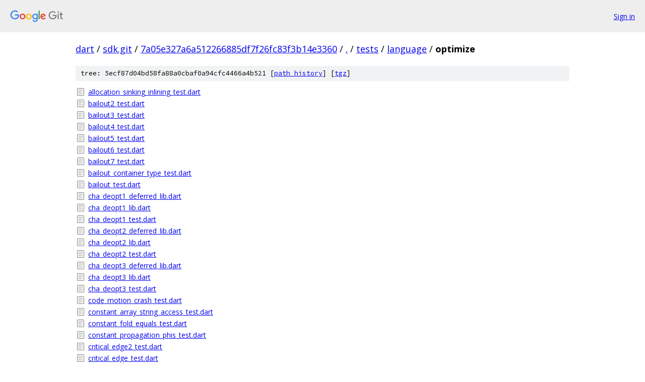

--- FILE ---
content_type: text/html; charset=utf-8
request_url: https://dart.googlesource.com/sdk.git/+/7a05e327a6a512266885df7f26fc83f3b14e3360/tests/language/optimize/
body_size: 1734
content:
<!DOCTYPE html><html lang="en"><head><meta charset="utf-8"><meta name="viewport" content="width=device-width, initial-scale=1"><title>tests/language/optimize - sdk.git - Git at Google</title><link rel="stylesheet" type="text/css" href="/+static/base.css"><!-- default customHeadTagPart --></head><body class="Site"><header class="Site-header"><div class="Header"><a class="Header-image" href="/"><img src="//www.gstatic.com/images/branding/lockups/2x/lockup_git_color_108x24dp.png" width="108" height="24" alt="Google Git"></a><div class="Header-menu"> <a class="Header-menuItem" href="https://accounts.google.com/AccountChooser?faa=1&amp;continue=https://dart.googlesource.com/login/sdk.git/%2B/7a05e327a6a512266885df7f26fc83f3b14e3360/tests/language/optimize">Sign in</a> </div></div></header><div class="Site-content"><div class="Container "><div class="Breadcrumbs"><a class="Breadcrumbs-crumb" href="/?format=HTML">dart</a> / <a class="Breadcrumbs-crumb" href="/sdk.git/">sdk.git</a> / <a class="Breadcrumbs-crumb" href="/sdk.git/+/7a05e327a6a512266885df7f26fc83f3b14e3360">7a05e327a6a512266885df7f26fc83f3b14e3360</a> / <a class="Breadcrumbs-crumb" href="/sdk.git/+/7a05e327a6a512266885df7f26fc83f3b14e3360/">.</a> / <a class="Breadcrumbs-crumb" href="/sdk.git/+/7a05e327a6a512266885df7f26fc83f3b14e3360/tests">tests</a> / <a class="Breadcrumbs-crumb" href="/sdk.git/+/7a05e327a6a512266885df7f26fc83f3b14e3360/tests/language">language</a> / <span class="Breadcrumbs-crumb">optimize</span></div><div class="TreeDetail"><div class="u-sha1 u-monospace TreeDetail-sha1">tree: 5ecf87d04bd58fa88a0cbaf0a94cfc4466a4b521 [<a href="/sdk.git/+log/7a05e327a6a512266885df7f26fc83f3b14e3360/tests/language/optimize">path history</a>] <span>[<a href="/sdk.git/+archive/7a05e327a6a512266885df7f26fc83f3b14e3360/tests/language/optimize.tar.gz">tgz</a>]</span></div><ol class="FileList"><li class="FileList-item FileList-item--regularFile" title="Regular file - allocation_sinking_inlining_test.dart"><a class="FileList-itemLink" href="/sdk.git/+/7a05e327a6a512266885df7f26fc83f3b14e3360/tests/language/optimize/allocation_sinking_inlining_test.dart">allocation_sinking_inlining_test.dart</a></li><li class="FileList-item FileList-item--regularFile" title="Regular file - bailout2_test.dart"><a class="FileList-itemLink" href="/sdk.git/+/7a05e327a6a512266885df7f26fc83f3b14e3360/tests/language/optimize/bailout2_test.dart">bailout2_test.dart</a></li><li class="FileList-item FileList-item--regularFile" title="Regular file - bailout3_test.dart"><a class="FileList-itemLink" href="/sdk.git/+/7a05e327a6a512266885df7f26fc83f3b14e3360/tests/language/optimize/bailout3_test.dart">bailout3_test.dart</a></li><li class="FileList-item FileList-item--regularFile" title="Regular file - bailout4_test.dart"><a class="FileList-itemLink" href="/sdk.git/+/7a05e327a6a512266885df7f26fc83f3b14e3360/tests/language/optimize/bailout4_test.dart">bailout4_test.dart</a></li><li class="FileList-item FileList-item--regularFile" title="Regular file - bailout5_test.dart"><a class="FileList-itemLink" href="/sdk.git/+/7a05e327a6a512266885df7f26fc83f3b14e3360/tests/language/optimize/bailout5_test.dart">bailout5_test.dart</a></li><li class="FileList-item FileList-item--regularFile" title="Regular file - bailout6_test.dart"><a class="FileList-itemLink" href="/sdk.git/+/7a05e327a6a512266885df7f26fc83f3b14e3360/tests/language/optimize/bailout6_test.dart">bailout6_test.dart</a></li><li class="FileList-item FileList-item--regularFile" title="Regular file - bailout7_test.dart"><a class="FileList-itemLink" href="/sdk.git/+/7a05e327a6a512266885df7f26fc83f3b14e3360/tests/language/optimize/bailout7_test.dart">bailout7_test.dart</a></li><li class="FileList-item FileList-item--regularFile" title="Regular file - bailout_container_type_test.dart"><a class="FileList-itemLink" href="/sdk.git/+/7a05e327a6a512266885df7f26fc83f3b14e3360/tests/language/optimize/bailout_container_type_test.dart">bailout_container_type_test.dart</a></li><li class="FileList-item FileList-item--regularFile" title="Regular file - bailout_test.dart"><a class="FileList-itemLink" href="/sdk.git/+/7a05e327a6a512266885df7f26fc83f3b14e3360/tests/language/optimize/bailout_test.dart">bailout_test.dart</a></li><li class="FileList-item FileList-item--regularFile" title="Regular file - cha_deopt1_deferred_lib.dart"><a class="FileList-itemLink" href="/sdk.git/+/7a05e327a6a512266885df7f26fc83f3b14e3360/tests/language/optimize/cha_deopt1_deferred_lib.dart">cha_deopt1_deferred_lib.dart</a></li><li class="FileList-item FileList-item--regularFile" title="Regular file - cha_deopt1_lib.dart"><a class="FileList-itemLink" href="/sdk.git/+/7a05e327a6a512266885df7f26fc83f3b14e3360/tests/language/optimize/cha_deopt1_lib.dart">cha_deopt1_lib.dart</a></li><li class="FileList-item FileList-item--regularFile" title="Regular file - cha_deopt1_test.dart"><a class="FileList-itemLink" href="/sdk.git/+/7a05e327a6a512266885df7f26fc83f3b14e3360/tests/language/optimize/cha_deopt1_test.dart">cha_deopt1_test.dart</a></li><li class="FileList-item FileList-item--regularFile" title="Regular file - cha_deopt2_deferred_lib.dart"><a class="FileList-itemLink" href="/sdk.git/+/7a05e327a6a512266885df7f26fc83f3b14e3360/tests/language/optimize/cha_deopt2_deferred_lib.dart">cha_deopt2_deferred_lib.dart</a></li><li class="FileList-item FileList-item--regularFile" title="Regular file - cha_deopt2_lib.dart"><a class="FileList-itemLink" href="/sdk.git/+/7a05e327a6a512266885df7f26fc83f3b14e3360/tests/language/optimize/cha_deopt2_lib.dart">cha_deopt2_lib.dart</a></li><li class="FileList-item FileList-item--regularFile" title="Regular file - cha_deopt2_test.dart"><a class="FileList-itemLink" href="/sdk.git/+/7a05e327a6a512266885df7f26fc83f3b14e3360/tests/language/optimize/cha_deopt2_test.dart">cha_deopt2_test.dart</a></li><li class="FileList-item FileList-item--regularFile" title="Regular file - cha_deopt3_deferred_lib.dart"><a class="FileList-itemLink" href="/sdk.git/+/7a05e327a6a512266885df7f26fc83f3b14e3360/tests/language/optimize/cha_deopt3_deferred_lib.dart">cha_deopt3_deferred_lib.dart</a></li><li class="FileList-item FileList-item--regularFile" title="Regular file - cha_deopt3_lib.dart"><a class="FileList-itemLink" href="/sdk.git/+/7a05e327a6a512266885df7f26fc83f3b14e3360/tests/language/optimize/cha_deopt3_lib.dart">cha_deopt3_lib.dart</a></li><li class="FileList-item FileList-item--regularFile" title="Regular file - cha_deopt3_test.dart"><a class="FileList-itemLink" href="/sdk.git/+/7a05e327a6a512266885df7f26fc83f3b14e3360/tests/language/optimize/cha_deopt3_test.dart">cha_deopt3_test.dart</a></li><li class="FileList-item FileList-item--regularFile" title="Regular file - code_motion_crash_test.dart"><a class="FileList-itemLink" href="/sdk.git/+/7a05e327a6a512266885df7f26fc83f3b14e3360/tests/language/optimize/code_motion_crash_test.dart">code_motion_crash_test.dart</a></li><li class="FileList-item FileList-item--regularFile" title="Regular file - constant_array_string_access_test.dart"><a class="FileList-itemLink" href="/sdk.git/+/7a05e327a6a512266885df7f26fc83f3b14e3360/tests/language/optimize/constant_array_string_access_test.dart">constant_array_string_access_test.dart</a></li><li class="FileList-item FileList-item--regularFile" title="Regular file - constant_fold_equals_test.dart"><a class="FileList-itemLink" href="/sdk.git/+/7a05e327a6a512266885df7f26fc83f3b14e3360/tests/language/optimize/constant_fold_equals_test.dart">constant_fold_equals_test.dart</a></li><li class="FileList-item FileList-item--regularFile" title="Regular file - constant_propagation_phis_test.dart"><a class="FileList-itemLink" href="/sdk.git/+/7a05e327a6a512266885df7f26fc83f3b14e3360/tests/language/optimize/constant_propagation_phis_test.dart">constant_propagation_phis_test.dart</a></li><li class="FileList-item FileList-item--regularFile" title="Regular file - critical_edge2_test.dart"><a class="FileList-itemLink" href="/sdk.git/+/7a05e327a6a512266885df7f26fc83f3b14e3360/tests/language/optimize/critical_edge2_test.dart">critical_edge2_test.dart</a></li><li class="FileList-item FileList-item--regularFile" title="Regular file - critical_edge_test.dart"><a class="FileList-itemLink" href="/sdk.git/+/7a05e327a6a512266885df7f26fc83f3b14e3360/tests/language/optimize/critical_edge_test.dart">critical_edge_test.dart</a></li><li class="FileList-item FileList-item--regularFile" title="Regular file - dead_field_access_test.dart"><a class="FileList-itemLink" href="/sdk.git/+/7a05e327a6a512266885df7f26fc83f3b14e3360/tests/language/optimize/dead_field_access_test.dart">dead_field_access_test.dart</a></li><li class="FileList-item FileList-item--regularFile" title="Regular file - deopt_inlined_function_lazy_test.dart"><a class="FileList-itemLink" href="/sdk.git/+/7a05e327a6a512266885df7f26fc83f3b14e3360/tests/language/optimize/deopt_inlined_function_lazy_test.dart">deopt_inlined_function_lazy_test.dart</a></li><li class="FileList-item FileList-item--regularFile" title="Regular file - deopt_inlined_function_test.dart"><a class="FileList-itemLink" href="/sdk.git/+/7a05e327a6a512266885df7f26fc83f3b14e3360/tests/language/optimize/deopt_inlined_function_test.dart">deopt_inlined_function_test.dart</a></li><li class="FileList-item FileList-item--regularFile" title="Regular file - deopt_lazy_finalization_test.dart"><a class="FileList-itemLink" href="/sdk.git/+/7a05e327a6a512266885df7f26fc83f3b14e3360/tests/language/optimize/deopt_lazy_finalization_test.dart">deopt_lazy_finalization_test.dart</a></li><li class="FileList-item FileList-item--regularFile" title="Regular file - deopt_no_feedback_test.dart"><a class="FileList-itemLink" href="/sdk.git/+/7a05e327a6a512266885df7f26fc83f3b14e3360/tests/language/optimize/deopt_no_feedback_test.dart">deopt_no_feedback_test.dart</a></li><li class="FileList-item FileList-item--regularFile" title="Regular file - deopt_smi_op_test.dart"><a class="FileList-itemLink" href="/sdk.git/+/7a05e327a6a512266885df7f26fc83f3b14e3360/tests/language/optimize/deopt_smi_op_test.dart">deopt_smi_op_test.dart</a></li><li class="FileList-item FileList-item--regularFile" title="Regular file - deoptimized_function_on_stack_test.dart"><a class="FileList-itemLink" href="/sdk.git/+/7a05e327a6a512266885df7f26fc83f3b14e3360/tests/language/optimize/deoptimized_function_on_stack_test.dart">deoptimized_function_on_stack_test.dart</a></li><li class="FileList-item FileList-item--regularFile" title="Regular file - hoisting_checked_mode_assert_test.dart"><a class="FileList-itemLink" href="/sdk.git/+/7a05e327a6a512266885df7f26fc83f3b14e3360/tests/language/optimize/hoisting_checked_mode_assert_test.dart">hoisting_checked_mode_assert_test.dart</a></li><li class="FileList-item FileList-item--regularFile" title="Regular file - inferrer_closure_test.dart"><a class="FileList-itemLink" href="/sdk.git/+/7a05e327a6a512266885df7f26fc83f3b14e3360/tests/language/optimize/inferrer_closure_test.dart">inferrer_closure_test.dart</a></li><li class="FileList-item FileList-item--regularFile" title="Regular file - inferrer_constructor2_test.dart"><a class="FileList-itemLink" href="/sdk.git/+/7a05e327a6a512266885df7f26fc83f3b14e3360/tests/language/optimize/inferrer_constructor2_test.dart">inferrer_constructor2_test.dart</a></li><li class="FileList-item FileList-item--regularFile" title="Regular file - inferrer_constructor3_test.dart"><a class="FileList-itemLink" href="/sdk.git/+/7a05e327a6a512266885df7f26fc83f3b14e3360/tests/language/optimize/inferrer_constructor3_test.dart">inferrer_constructor3_test.dart</a></li><li class="FileList-item FileList-item--regularFile" title="Regular file - inferrer_constructor4_test.dart"><a class="FileList-itemLink" href="/sdk.git/+/7a05e327a6a512266885df7f26fc83f3b14e3360/tests/language/optimize/inferrer_constructor4_test.dart">inferrer_constructor4_test.dart</a></li><li class="FileList-item FileList-item--regularFile" title="Regular file - inferrer_constructor5_runtime_test.dart"><a class="FileList-itemLink" href="/sdk.git/+/7a05e327a6a512266885df7f26fc83f3b14e3360/tests/language/optimize/inferrer_constructor5_runtime_test.dart">inferrer_constructor5_runtime_test.dart</a></li><li class="FileList-item FileList-item--regularFile" title="Regular file - inferrer_constructor5_test.dart"><a class="FileList-itemLink" href="/sdk.git/+/7a05e327a6a512266885df7f26fc83f3b14e3360/tests/language/optimize/inferrer_constructor5_test.dart">inferrer_constructor5_test.dart</a></li><li class="FileList-item FileList-item--regularFile" title="Regular file - inferrer_constructor_test.dart"><a class="FileList-itemLink" href="/sdk.git/+/7a05e327a6a512266885df7f26fc83f3b14e3360/tests/language/optimize/inferrer_constructor_test.dart">inferrer_constructor_test.dart</a></li><li class="FileList-item FileList-item--regularFile" title="Regular file - inferrer_named_parameter_test.dart"><a class="FileList-itemLink" href="/sdk.git/+/7a05e327a6a512266885df7f26fc83f3b14e3360/tests/language/optimize/inferrer_named_parameter_test.dart">inferrer_named_parameter_test.dart</a></li><li class="FileList-item FileList-item--regularFile" title="Regular file - inferrer_synthesized_constructor_test.dart"><a class="FileList-itemLink" href="/sdk.git/+/7a05e327a6a512266885df7f26fc83f3b14e3360/tests/language/optimize/inferrer_synthesized_constructor_test.dart">inferrer_synthesized_constructor_test.dart</a></li><li class="FileList-item FileList-item--regularFile" title="Regular file - inferrer_synthesized_super_constructor2_test.dart"><a class="FileList-itemLink" href="/sdk.git/+/7a05e327a6a512266885df7f26fc83f3b14e3360/tests/language/optimize/inferrer_synthesized_super_constructor2_test.dart">inferrer_synthesized_super_constructor2_test.dart</a></li><li class="FileList-item FileList-item--regularFile" title="Regular file - inferrer_synthesized_super_constructor_test.dart"><a class="FileList-itemLink" href="/sdk.git/+/7a05e327a6a512266885df7f26fc83f3b14e3360/tests/language/optimize/inferrer_synthesized_super_constructor_test.dart">inferrer_synthesized_super_constructor_test.dart</a></li><li class="FileList-item FileList-item--regularFile" title="Regular file - inferrer_this_access_test.dart"><a class="FileList-itemLink" href="/sdk.git/+/7a05e327a6a512266885df7f26fc83f3b14e3360/tests/language/optimize/inferrer_this_access_test.dart">inferrer_this_access_test.dart</a></li><li class="FileList-item FileList-item--regularFile" title="Regular file - inline_add_constants_to_initial_env_test.dart"><a class="FileList-itemLink" href="/sdk.git/+/7a05e327a6a512266885df7f26fc83f3b14e3360/tests/language/optimize/inline_add_constants_to_initial_env_test.dart">inline_add_constants_to_initial_env_test.dart</a></li><li class="FileList-item FileList-item--regularFile" title="Regular file - inline_argument_test.dart"><a class="FileList-itemLink" href="/sdk.git/+/7a05e327a6a512266885df7f26fc83f3b14e3360/tests/language/optimize/inline_argument_test.dart">inline_argument_test.dart</a></li><li class="FileList-item FileList-item--regularFile" title="Regular file - inline_closure_with_constant_arguments_test.dart"><a class="FileList-itemLink" href="/sdk.git/+/7a05e327a6a512266885df7f26fc83f3b14e3360/tests/language/optimize/inline_closure_with_constant_arguments_test.dart">inline_closure_with_constant_arguments_test.dart</a></li><li class="FileList-item FileList-item--regularFile" title="Regular file - inline_conditional_test.dart"><a class="FileList-itemLink" href="/sdk.git/+/7a05e327a6a512266885df7f26fc83f3b14e3360/tests/language/optimize/inline_conditional_test.dart">inline_conditional_test.dart</a></li><li class="FileList-item FileList-item--regularFile" title="Regular file - inline_effect_context_test.dart"><a class="FileList-itemLink" href="/sdk.git/+/7a05e327a6a512266885df7f26fc83f3b14e3360/tests/language/optimize/inline_effect_context_test.dart">inline_effect_context_test.dart</a></li><li class="FileList-item FileList-item--regularFile" title="Regular file - inline_getter_test.dart"><a class="FileList-itemLink" href="/sdk.git/+/7a05e327a6a512266885df7f26fc83f3b14e3360/tests/language/optimize/inline_getter_test.dart">inline_getter_test.dart</a></li><li class="FileList-item FileList-item--regularFile" title="Regular file - inline_in_for_initializer_and_bailout_test.dart"><a class="FileList-itemLink" href="/sdk.git/+/7a05e327a6a512266885df7f26fc83f3b14e3360/tests/language/optimize/inline_in_for_initializer_and_bailout_test.dart">inline_in_for_initializer_and_bailout_test.dart</a></li><li class="FileList-item FileList-item--regularFile" title="Regular file - inline_super_field_lib.dart"><a class="FileList-itemLink" href="/sdk.git/+/7a05e327a6a512266885df7f26fc83f3b14e3360/tests/language/optimize/inline_super_field_lib.dart">inline_super_field_lib.dart</a></li><li class="FileList-item FileList-item--regularFile" title="Regular file - inline_super_field_test.dart"><a class="FileList-itemLink" href="/sdk.git/+/7a05e327a6a512266885df7f26fc83f3b14e3360/tests/language/optimize/inline_super_field_test.dart">inline_super_field_test.dart</a></li><li class="FileList-item FileList-item--regularFile" title="Regular file - inline_super_part.dart"><a class="FileList-itemLink" href="/sdk.git/+/7a05e327a6a512266885df7f26fc83f3b14e3360/tests/language/optimize/inline_super_part.dart">inline_super_part.dart</a></li><li class="FileList-item FileList-item--regularFile" title="Regular file - inline_super_test.dart"><a class="FileList-itemLink" href="/sdk.git/+/7a05e327a6a512266885df7f26fc83f3b14e3360/tests/language/optimize/inline_super_test.dart">inline_super_test.dart</a></li><li class="FileList-item FileList-item--regularFile" title="Regular file - inline_test.dart"><a class="FileList-itemLink" href="/sdk.git/+/7a05e327a6a512266885df7f26fc83f3b14e3360/tests/language/optimize/inline_test.dart">inline_test.dart</a></li><li class="FileList-item FileList-item--regularFile" title="Regular file - inline_test_context_test.dart"><a class="FileList-itemLink" href="/sdk.git/+/7a05e327a6a512266885df7f26fc83f3b14e3360/tests/language/optimize/inline_test_context_test.dart">inline_test_context_test.dart</a></li><li class="FileList-item FileList-item--regularFile" title="Regular file - inline_throw_test.dart"><a class="FileList-itemLink" href="/sdk.git/+/7a05e327a6a512266885df7f26fc83f3b14e3360/tests/language/optimize/inline_throw_test.dart">inline_throw_test.dart</a></li><li class="FileList-item FileList-item--regularFile" title="Regular file - inline_value_context_test.dart"><a class="FileList-itemLink" href="/sdk.git/+/7a05e327a6a512266885df7f26fc83f3b14e3360/tests/language/optimize/inline_value_context_test.dart">inline_value_context_test.dart</a></li><li class="FileList-item FileList-item--regularFile" title="Regular file - isempty_test.dart"><a class="FileList-itemLink" href="/sdk.git/+/7a05e327a6a512266885df7f26fc83f3b14e3360/tests/language/optimize/isempty_test.dart">isempty_test.dart</a></li><li class="FileList-item FileList-item--regularFile" title="Regular file - licm2_test.dart"><a class="FileList-itemLink" href="/sdk.git/+/7a05e327a6a512266885df7f26fc83f3b14e3360/tests/language/optimize/licm2_test.dart">licm2_test.dart</a></li><li class="FileList-item FileList-item--regularFile" title="Regular file - licm3_test.dart"><a class="FileList-itemLink" href="/sdk.git/+/7a05e327a6a512266885df7f26fc83f3b14e3360/tests/language/optimize/licm3_test.dart">licm3_test.dart</a></li><li class="FileList-item FileList-item--regularFile" title="Regular file - licm_test.dart"><a class="FileList-itemLink" href="/sdk.git/+/7a05e327a6a512266885df7f26fc83f3b14e3360/tests/language/optimize/licm_test.dart">licm_test.dart</a></li><li class="FileList-item FileList-item--regularFile" title="Regular file - lists_test.dart"><a class="FileList-itemLink" href="/sdk.git/+/7a05e327a6a512266885df7f26fc83f3b14e3360/tests/language/optimize/lists_test.dart">lists_test.dart</a></li><li class="FileList-item FileList-item--regularFile" title="Regular file - osr_test.dart"><a class="FileList-itemLink" href="/sdk.git/+/7a05e327a6a512266885df7f26fc83f3b14e3360/tests/language/optimize/osr_test.dart">osr_test.dart</a></li><li class="FileList-item FileList-item--regularFile" title="Regular file - phi_merge_test.dart"><a class="FileList-itemLink" href="/sdk.git/+/7a05e327a6a512266885df7f26fc83f3b14e3360/tests/language/optimize/phi_merge_test.dart">phi_merge_test.dart</a></li><li class="FileList-item FileList-item--regularFile" title="Regular file - pure_function2_test.dart"><a class="FileList-itemLink" href="/sdk.git/+/7a05e327a6a512266885df7f26fc83f3b14e3360/tests/language/optimize/pure_function2_test.dart">pure_function2_test.dart</a></li><li class="FileList-item FileList-item--regularFile" title="Regular file - pure_function_test.dart"><a class="FileList-itemLink" href="/sdk.git/+/7a05e327a6a512266885df7f26fc83f3b14e3360/tests/language/optimize/pure_function_test.dart">pure_function_test.dart</a></li><li class="FileList-item FileList-item--regularFile" title="Regular file - redundant_array_load_test.dart"><a class="FileList-itemLink" href="/sdk.git/+/7a05e327a6a512266885df7f26fc83f3b14e3360/tests/language/optimize/redundant_array_load_test.dart">redundant_array_load_test.dart</a></li><li class="FileList-item FileList-item--regularFile" title="Regular file - setter_test.dart"><a class="FileList-itemLink" href="/sdk.git/+/7a05e327a6a512266885df7f26fc83f3b14e3360/tests/language/optimize/setter_test.dart">setter_test.dart</a></li><li class="FileList-item FileList-item--regularFile" title="Regular file - string_charat_test.dart"><a class="FileList-itemLink" href="/sdk.git/+/7a05e327a6a512266885df7f26fc83f3b14e3360/tests/language/optimize/string_charat_test.dart">string_charat_test.dart</a></li><li class="FileList-item FileList-item--regularFile" title="Regular file - string_charcodeat_test.dart"><a class="FileList-itemLink" href="/sdk.git/+/7a05e327a6a512266885df7f26fc83f3b14e3360/tests/language/optimize/string_charcodeat_test.dart">string_charcodeat_test.dart</a></li></ol></div></div> <!-- Container --></div> <!-- Site-content --><footer class="Site-footer"><div class="Footer"><span class="Footer-poweredBy">Powered by <a href="https://gerrit.googlesource.com/gitiles/">Gitiles</a>| <a href="https://policies.google.com/privacy">Privacy</a>| <a href="https://policies.google.com/terms">Terms</a></span><span class="Footer-formats"><a class="u-monospace Footer-formatsItem" href="?format=TEXT">txt</a> <a class="u-monospace Footer-formatsItem" href="?format=JSON">json</a></span></div></footer></body></html>